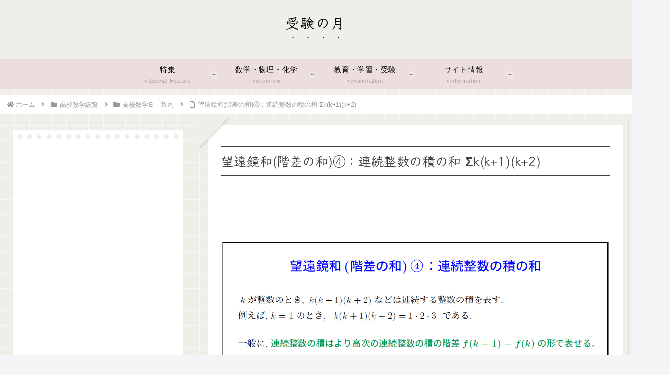

--- FILE ---
content_type: text/html; charset=utf-8
request_url: https://www.google.com/recaptcha/api2/aframe
body_size: 268
content:
<!DOCTYPE HTML><html><head><meta http-equiv="content-type" content="text/html; charset=UTF-8"></head><body><script nonce="MoZvv0IHz4Q6mYGSiejLbQ">/** Anti-fraud and anti-abuse applications only. See google.com/recaptcha */ try{var clients={'sodar':'https://pagead2.googlesyndication.com/pagead/sodar?'};window.addEventListener("message",function(a){try{if(a.source===window.parent){var b=JSON.parse(a.data);var c=clients[b['id']];if(c){var d=document.createElement('img');d.src=c+b['params']+'&rc='+(localStorage.getItem("rc::a")?sessionStorage.getItem("rc::b"):"");window.document.body.appendChild(d);sessionStorage.setItem("rc::e",parseInt(sessionStorage.getItem("rc::e")||0)+1);localStorage.setItem("rc::h",'1769912783084');}}}catch(b){}});window.parent.postMessage("_grecaptcha_ready", "*");}catch(b){}</script></body></html>